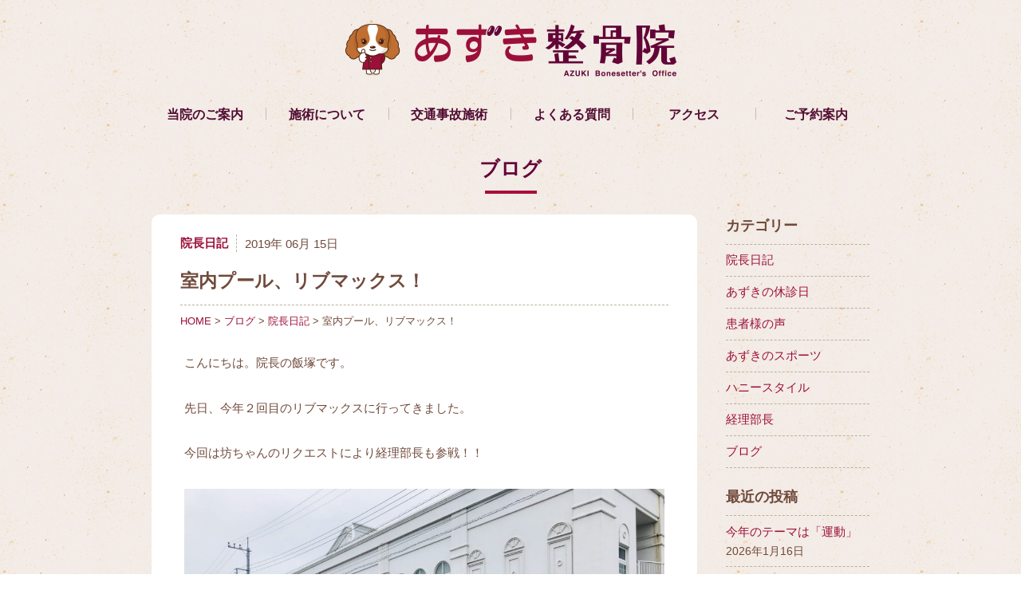

--- FILE ---
content_type: text/html; charset=UTF-8
request_url: http://www.azuki-seikotsu.com/blog/chief/2019/06/19708.html
body_size: 6124
content:
<!DOCTYPE html>
<html lang="ja" xmlns:og="http://ogp.me/ns#">
<head>
<meta charset="UTF-8" />
<meta name="viewport" content="width=device-width, maximum-scale=1">
<title>室内プール、リブマックス！ | 宇都宮市のあずき整骨院</title>
<link rel="stylesheet" href="http://www.azuki-seikotsu.com/wp/wp-content/themes/azuki/style.css?1750501345" type="text/css" media="all" />
<link rel="stylesheet" href="http://www.azuki-seikotsu.com/wp/wp-content/themes/azuki/css/slick.css"/>
<link rel="stylesheet" href="http://www.azuki-seikotsu.com/wp/wp-content/themes/azuki/css/slick-theme.css"/>
<link rel="stylesheet" href="http://www.azuki-seikotsu.com/wp/wp-content/themes/azuki/css/meanmenu.css"/>
<link rel="stylesheet" href="http://www.azuki-seikotsu.com/wp/wp-content/themes/azuki/css/easy-responsive-tabs-sub.css"/>
<link rel="shortcut icon" href="http://www.azuki-seikotsu.com/wp/wp-content/themes/azuki/images/common/favicon.ico" />
<link rel='stylesheet' id='contact-form-7-css'  href='http://www.azuki-seikotsu.com/wp/wp-content/plugins/contact-form-7/includes/css/styles.css?ver=3.9.1' type='text/css' media='all' />
<script type='text/javascript' src='http://ajax.googleapis.com/ajax/libs/jquery/1.9.1/jquery.min.js?ver=1.9.1'></script>
<link rel='canonical' href='http://www.azuki-seikotsu.com/blog/chief/2019/06/19708.html' />
<script type="text/javascript">
var _gaq = _gaq || [];
_gaq.push(['_setAccount', 'UA-42794012-1']);
_gaq.push(['_trackPageview']);
(function() {
var ga = document.createElement('script'); ga.type = 'text/javascript'; ga.async = true;
ga.src = ('https:' == document.location.protocol ? 'https://ssl' : 'http://www') + '.google-analytics.com/ga.js';
var s = document.getElementsByTagName('script')[0]; s.parentNode.insertBefore(ga, s);
})();
</script>
<!-- HeadSpace SEO 3.6.41 by John Godley - urbangiraffe.com -->
<!-- HeadSpace -->
<!-- BEGIN: WP Social Bookmarking Light -->
<style type="text/css">
.wp_social_bookmarking_light{
    border: 0 !important;
    padding: 10px 0 20px 0 !important;
    margin: 0 !important;
}
.wp_social_bookmarking_light div{
    float: left !important;
    border: 0 !important;
    padding: 0 !important;
    margin: 0 5px 0px 0 !important;
    min-height: 30px !important;
    line-height: 18px !important;
    text-indent: 0 !important;
}
.wp_social_bookmarking_light img{
    border: 0 !important;
    padding: 0;
    margin: 0;
    vertical-align: top !important;
}
.wp_social_bookmarking_light_clear{
    clear: both !important;
}
#fb-root{
    display: none;
}
.wsbl_twitter{
    width: 100px;
}
.wsbl_facebook_like iframe{
    max-width: none !important;
}
.wsbl_pinterest a{
    border: 0px !important;
}</style>
<!-- END: WP Social Bookmarking Light -->
<script src="http://www.azuki-seikotsu.com/wp/wp-content/themes/azuki/js/common.js"></script>
<script src="http://www.azuki-seikotsu.com/wp/wp-content/themes/azuki/js/jquery.meanmenu.min.js"></script>
<script src="http://www.azuki-seikotsu.com/wp/wp-content/themes/azuki/js/slick.min.js"></script>
<script src="http://www.azuki-seikotsu.com/wp/wp-content/themes/azuki/js/jquery.matchHeight.js"></script>
<script src="http://www.azuki-seikotsu.com/wp/wp-content/themes/azuki/js/easyResponsiveTabs.js"></script>
<script src="https://maps.googleapis.com/maps/api/js?key=AIzaSyA_2RMoxPt0MiUh3HeKIl1YeSuMIWL1ZY8&sensor=false"></script>
<script src="http://www.azuki-seikotsu.com/wp/wp-content/themes/azuki/js/googlemap.js"></script>
<link href="https://fonts.googleapis.com/css?family=Viga" rel="stylesheet">
<!--[if lt IE 9]>
<script src="wp/wp-content/themes/azuki/js/html5shiv.min.js"></script>
<script src="wp/wp-content/themes/azuki/js/respond.min.js"></script>
<![endif]-->

<!-- OGP -->
<meta property="og:title" content="室内プール、リブマックス！ | 宇都宮市のあずき整骨院" />
<meta property="og:type" content="article" />
<meta property="og:url" content="http://www.azuki-seikotsu.com/blog/chief/2019/06/19708.html" />
<meta property="og:description" content="こんにちは。院長の飯塚です。 先日、今年２回目のリブマックスに行ってきました。 今回は坊ちゃんのリクエストにより経理部長も参戦！！ 大好きなポヨンポヨンに乗って滑って遊んだり♪ 落ちてくる水は恐いので" />
<meta property="og:site_name" content="宇都宮市のあずき整骨院">
<meta property="og:image" content="http://www.azuki-seikotsu.com/wp/wp-content/uploads/2019/06/D4AAB3AA-0050-42DB-845A-3B902BB5509B-1024x768.jpeg">
 
<!-- /OGP -->
</head>

<body class="single single-post postid-19708 single-format-standard">
<div id="wrapper">
<header id="headerGlobal">
  <h1 class="logo"><a href="http://www.azuki-seikotsu.com"><img src="http://www.azuki-seikotsu.com/wp/wp-content/themes/azuki/images/common/logo.png" alt="宇都宮のあずき整骨院"></a></h1>
<div id="meanmenu">
<nav id="navGlobal">
<ul>
<li class="about"><a href="http://www.azuki-seikotsu.com/about/">当院のご案内</a></li>
<li class="sejyutu"><a href="http://www.azuki-seikotsu.com/sejyutu/">施術について</a></li>
<li class="kotsujiko"><a href="http://www.azuki-seikotsu.com/kotsujiko/">交通事故施術</a></li>
<li class="faq"><a href="http://www.azuki-seikotsu.com/faq/">よくある質問</a></li>
<li class="access"><a href="http://www.azuki-seikotsu.com/access/">アクセス</a></li>
<li class="reserve"><a href="http://www.azuki-seikotsu.com/reserve/">ご予約案内</a></li>
</ul>
</nav>
</div><!-- /meanmenu -->
</header><!-- /headerGlobal -->
<div id="content" class="blogMain">

<p class="headLv1">ブログ</p>
 
<main>
<article id="article">
<div class="headCate"><ul class="post-categories">
	<li><a href="http://www.azuki-seikotsu.com/blog/chief/" title="院長日記 の投稿をすべて表示" rel="category tag">院長日記</a></li></ul></div><div class="date">2019年 06月 15日</div>
<h1 class="headLv1Blog">室内プール、リブマックス！</h1>
<p class="breadcrumbs"><a href="http://www.azuki-seikotsu.com">HOME</a> &gt; <a href="http://www.azuki-seikotsu.com/blog/" title="ブログ の投稿をすべて表示">ブログ</a> &gt; <a href="http://www.azuki-seikotsu.com/blog/chief/" title="院長日記 の投稿をすべて表示">院長日記</a> &gt; 室内プール、リブマックス！</p>
			<div class="entry">
				<p>こんにちは。院長の飯塚です。</p>
<p>先日、今年２回目のリブマックスに行ってきました。</p>
<p>今回は坊ちゃんのリクエストにより経理部長も参戦！！</p>
<p><img class="alignnone size-large wp-image-19702" src="http://www.azuki-seikotsu.com/wp/wp-content/uploads/2019/06/D4AAB3AA-0050-42DB-845A-3B902BB5509B-1024x768.jpeg" alt="D4AAB3AA-0050-42DB-845A-3B902BB5509B" width="640" height="480" /></p>
<p>大好きなポヨンポヨンに乗って滑って遊んだり♪</p>
<p><img class="alignnone size-large wp-image-19703" src="http://www.azuki-seikotsu.com/wp/wp-content/uploads/2019/06/AAE40B12-C23D-4676-8EB5-DCF700890197-1024x768.jpeg" alt="AAE40B12-C23D-4676-8EB5-DCF700890197" width="640" height="480" /></p>
<p>落ちてくる水は恐いのでスルーして通り過ぎたり♪</p>
<p><img class="alignnone size-large wp-image-19704" src="http://www.azuki-seikotsu.com/wp/wp-content/uploads/2019/06/87909290-8879-4F5C-8CCB-23A2434C7890-1024x768.jpeg" alt="87909290-8879-4F5C-8CCB-23A2434C7890" width="640" height="480" /></p>
<p>外のジャグジーで温まって遊んだり♪</p>
<p><img class="alignnone size-large wp-image-19705" src="http://www.azuki-seikotsu.com/wp/wp-content/uploads/2019/06/43DE29A4-5735-4C33-911E-10268627B68B-1024x768.jpeg" alt="43DE29A4-5735-4C33-911E-10268627B68B" width="640" height="480" /></p>
<p>今回も沢山遊べたのでありました♪</p>
<p><img class="alignnone size-large wp-image-19706" src="http://www.azuki-seikotsu.com/wp/wp-content/uploads/2019/06/6F9929BB-31F9-4405-A0EF-BB7748E09751-1024x768.jpeg" alt="6F9929BB-31F9-4405-A0EF-BB7748E09751" width="640" height="480" /></p>
<div class='wp_social_bookmarking_light'><div class="wsbl_hatena_button"><a href="//b.hatena.ne.jp/entry/http://www.azuki-seikotsu.com/blog/chief/2019/06/19708.html" class="hatena-bookmark-button" data-hatena-bookmark-title="室内プール、リブマックス！" data-hatena-bookmark-layout="simple-balloon" title="このエントリーをはてなブックマークに追加"> <img src="//b.hatena.ne.jp/images/entry-button/button-only@2x.png" alt="このエントリーをはてなブックマークに追加" width="20" height="20" style="border: none;" /></a><script type="text/javascript" src="//b.hatena.ne.jp/js/bookmark_button.js" charset="utf-8" async="async"></script></div><div class="wsbl_facebook_like"><iframe src="//www.facebook.com/plugins/like.php?href=http%3A%2F%2Fwww.azuki-seikotsu.com%2Fblog%2Fchief%2F2019%2F06%2F19708.html&amp;layout=button_count&amp;show_faces=false&amp;width=100&amp;action=like&amp;share=false&amp;locale=ja_JP&amp;height=35" scrolling="no" frameborder="0" style="border:none; overflow:hidden; width:100px; height:35px;" allowTransparency="true"></iframe></div><div class="wsbl_twitter"><a href="https://twitter.com/share" class="twitter-share-button" data-url="http://www.azuki-seikotsu.com/blog/chief/2019/06/19708.html" data-text="室内プール、リブマックス！" data-lang="ja">Tweet</a></div></div><br class='wp_social_bookmarking_light_clear' />
											</div>
				<div class="navigation">
						<div class="alignleft"><a href="http://www.azuki-seikotsu.com/blog/chief/2019/06/19696.html" rel="prev">&laquo; 前の記事</a></div>
						<div class="alignright"><a href="http://www.azuki-seikotsu.com/blog/chief/2019/06/19711.html" rel="next">次の記事 &raquo;</a></div>
				</div>


</article>
</main>

<div id="secondary">
<aside id="categories-4" class="widget widget_categories"><h3 class="widgettitle">カテゴリー</h3>		<ul>
	<li class="cat-item cat-item-3"><a href="http://www.azuki-seikotsu.com/blog/chief/" title="院長日記 に含まれる投稿をすべて表示">院長日記</a>
</li>
	<li class="cat-item cat-item-2"><a href="http://www.azuki-seikotsu.com/blog/holiday/" title="あずきの休診日 に含まれる投稿をすべて表示">あずきの休診日</a>
</li>
	<li class="cat-item cat-item-8"><a href="http://www.azuki-seikotsu.com/blog/voice/" title="患者様の声 に含まれる投稿をすべて表示">患者様の声</a>
</li>
	<li class="cat-item cat-item-4"><a href="http://www.azuki-seikotsu.com/blog/sports/" title="あずきのスポーツ に含まれる投稿をすべて表示">あずきのスポーツ</a>
</li>
	<li class="cat-item cat-item-6"><a href="http://www.azuki-seikotsu.com/blog/honeystyle/" title="ハニースタイル に含まれる投稿をすべて表示">ハニースタイル</a>
</li>
	<li class="cat-item cat-item-7"><a href="http://www.azuki-seikotsu.com/blog/keiri/" title="経理部長 に含まれる投稿をすべて表示">経理部長</a>
</li>
	<li class="cat-item cat-item-1"><a href="http://www.azuki-seikotsu.com/blog/" title="ブログ に含まれる投稿をすべて表示">ブログ</a>
</li>
		</ul>
</aside>		<aside id="recent-posts-3" class="widget widget_recent_entries">		<h3 class="widgettitle">最近の投稿</h3>		<ul>
					<li>
				<a href="http://www.azuki-seikotsu.com/blog/chief/2026/01/34838.html">今年のテーマは「運動」</a>
							<span class="post-date">2026年1月16日</span>
						</li>
					<li>
				<a href="http://www.azuki-seikotsu.com/blog/chief/2026/01/34809.html">※マンション外壁塗装工事に伴う駐車場のお知らせ</a>
							<span class="post-date">2026年1月13日</span>
						</li>
					<li>
				<a href="http://www.azuki-seikotsu.com/blog/chief/2026/01/2754.html">こだわりの交通事故施術。ムチウチ、肩・腰の痛み。骨盤や背骨の歪みにアプローチ！数年後も痛みの出ない体作り「後遺症ゼロ」を目指します！</a>
							<span class="post-date">2026年1月11日</span>
						</li>
					<li>
				<a href="http://www.azuki-seikotsu.com/blog/chief/2026/01/34802.html">運動不足解消のために。。</a>
							<span class="post-date">2026年1月9日</span>
						</li>
					<li>
				<a href="http://www.azuki-seikotsu.com/blog/chief/2026/01/34797.html">今年は、より一層まったりと・・・</a>
							<span class="post-date">2026年1月6日</span>
						</li>
				</ul>
		</aside><aside id="archives-3" class="widget widget_archive"><h3 class="widgettitle">アーカイブ</h3>		<select name="archive-dropdown" onchange='document.location.href=this.options[this.selectedIndex].value;'>
			<option value="">月を選択</option>

				<option value='http://www.azuki-seikotsu.com/2026/01/'> 2026年1月 </option>
	<option value='http://www.azuki-seikotsu.com/2025/12/'> 2025年12月 </option>
	<option value='http://www.azuki-seikotsu.com/2025/11/'> 2025年11月 </option>
	<option value='http://www.azuki-seikotsu.com/2025/10/'> 2025年10月 </option>
	<option value='http://www.azuki-seikotsu.com/2025/09/'> 2025年9月 </option>
	<option value='http://www.azuki-seikotsu.com/2025/08/'> 2025年8月 </option>
	<option value='http://www.azuki-seikotsu.com/2025/07/'> 2025年7月 </option>
	<option value='http://www.azuki-seikotsu.com/2025/06/'> 2025年6月 </option>
	<option value='http://www.azuki-seikotsu.com/2025/05/'> 2025年5月 </option>
	<option value='http://www.azuki-seikotsu.com/2025/04/'> 2025年4月 </option>
	<option value='http://www.azuki-seikotsu.com/2025/03/'> 2025年3月 </option>
	<option value='http://www.azuki-seikotsu.com/2025/02/'> 2025年2月 </option>
	<option value='http://www.azuki-seikotsu.com/2025/01/'> 2025年1月 </option>
	<option value='http://www.azuki-seikotsu.com/2024/12/'> 2024年12月 </option>
	<option value='http://www.azuki-seikotsu.com/2024/11/'> 2024年11月 </option>
	<option value='http://www.azuki-seikotsu.com/2024/10/'> 2024年10月 </option>
	<option value='http://www.azuki-seikotsu.com/2024/09/'> 2024年9月 </option>
	<option value='http://www.azuki-seikotsu.com/2024/08/'> 2024年8月 </option>
	<option value='http://www.azuki-seikotsu.com/2024/07/'> 2024年7月 </option>
	<option value='http://www.azuki-seikotsu.com/2024/06/'> 2024年6月 </option>
	<option value='http://www.azuki-seikotsu.com/2024/05/'> 2024年5月 </option>
	<option value='http://www.azuki-seikotsu.com/2024/04/'> 2024年4月 </option>
	<option value='http://www.azuki-seikotsu.com/2024/03/'> 2024年3月 </option>
	<option value='http://www.azuki-seikotsu.com/2024/02/'> 2024年2月 </option>
	<option value='http://www.azuki-seikotsu.com/2024/01/'> 2024年1月 </option>
	<option value='http://www.azuki-seikotsu.com/2023/12/'> 2023年12月 </option>
	<option value='http://www.azuki-seikotsu.com/2023/11/'> 2023年11月 </option>
	<option value='http://www.azuki-seikotsu.com/2023/10/'> 2023年10月 </option>
	<option value='http://www.azuki-seikotsu.com/2023/09/'> 2023年9月 </option>
	<option value='http://www.azuki-seikotsu.com/2023/08/'> 2023年8月 </option>
	<option value='http://www.azuki-seikotsu.com/2023/07/'> 2023年7月 </option>
	<option value='http://www.azuki-seikotsu.com/2023/06/'> 2023年6月 </option>
	<option value='http://www.azuki-seikotsu.com/2023/05/'> 2023年5月 </option>
	<option value='http://www.azuki-seikotsu.com/2023/04/'> 2023年4月 </option>
	<option value='http://www.azuki-seikotsu.com/2023/03/'> 2023年3月 </option>
	<option value='http://www.azuki-seikotsu.com/2023/02/'> 2023年2月 </option>
	<option value='http://www.azuki-seikotsu.com/2023/01/'> 2023年1月 </option>
	<option value='http://www.azuki-seikotsu.com/2022/12/'> 2022年12月 </option>
	<option value='http://www.azuki-seikotsu.com/2022/11/'> 2022年11月 </option>
	<option value='http://www.azuki-seikotsu.com/2022/10/'> 2022年10月 </option>
	<option value='http://www.azuki-seikotsu.com/2022/09/'> 2022年9月 </option>
	<option value='http://www.azuki-seikotsu.com/2022/08/'> 2022年8月 </option>
	<option value='http://www.azuki-seikotsu.com/2022/07/'> 2022年7月 </option>
	<option value='http://www.azuki-seikotsu.com/2022/06/'> 2022年6月 </option>
	<option value='http://www.azuki-seikotsu.com/2022/05/'> 2022年5月 </option>
	<option value='http://www.azuki-seikotsu.com/2022/04/'> 2022年4月 </option>
	<option value='http://www.azuki-seikotsu.com/2022/03/'> 2022年3月 </option>
	<option value='http://www.azuki-seikotsu.com/2022/02/'> 2022年2月 </option>
	<option value='http://www.azuki-seikotsu.com/2022/01/'> 2022年1月 </option>
	<option value='http://www.azuki-seikotsu.com/2021/12/'> 2021年12月 </option>
	<option value='http://www.azuki-seikotsu.com/2021/11/'> 2021年11月 </option>
	<option value='http://www.azuki-seikotsu.com/2021/10/'> 2021年10月 </option>
	<option value='http://www.azuki-seikotsu.com/2021/09/'> 2021年9月 </option>
	<option value='http://www.azuki-seikotsu.com/2021/08/'> 2021年8月 </option>
	<option value='http://www.azuki-seikotsu.com/2021/07/'> 2021年7月 </option>
	<option value='http://www.azuki-seikotsu.com/2021/06/'> 2021年6月 </option>
	<option value='http://www.azuki-seikotsu.com/2021/05/'> 2021年5月 </option>
	<option value='http://www.azuki-seikotsu.com/2021/04/'> 2021年4月 </option>
	<option value='http://www.azuki-seikotsu.com/2021/03/'> 2021年3月 </option>
	<option value='http://www.azuki-seikotsu.com/2021/02/'> 2021年2月 </option>
	<option value='http://www.azuki-seikotsu.com/2021/01/'> 2021年1月 </option>
	<option value='http://www.azuki-seikotsu.com/2020/12/'> 2020年12月 </option>
	<option value='http://www.azuki-seikotsu.com/2020/11/'> 2020年11月 </option>
	<option value='http://www.azuki-seikotsu.com/2020/10/'> 2020年10月 </option>
	<option value='http://www.azuki-seikotsu.com/2020/09/'> 2020年9月 </option>
	<option value='http://www.azuki-seikotsu.com/2020/08/'> 2020年8月 </option>
	<option value='http://www.azuki-seikotsu.com/2020/07/'> 2020年7月 </option>
	<option value='http://www.azuki-seikotsu.com/2020/06/'> 2020年6月 </option>
	<option value='http://www.azuki-seikotsu.com/2020/05/'> 2020年5月 </option>
	<option value='http://www.azuki-seikotsu.com/2020/04/'> 2020年4月 </option>
	<option value='http://www.azuki-seikotsu.com/2020/03/'> 2020年3月 </option>
	<option value='http://www.azuki-seikotsu.com/2020/02/'> 2020年2月 </option>
	<option value='http://www.azuki-seikotsu.com/2020/01/'> 2020年1月 </option>
	<option value='http://www.azuki-seikotsu.com/2019/12/'> 2019年12月 </option>
	<option value='http://www.azuki-seikotsu.com/2019/11/'> 2019年11月 </option>
	<option value='http://www.azuki-seikotsu.com/2019/10/'> 2019年10月 </option>
	<option value='http://www.azuki-seikotsu.com/2019/09/'> 2019年9月 </option>
	<option value='http://www.azuki-seikotsu.com/2019/08/'> 2019年8月 </option>
	<option value='http://www.azuki-seikotsu.com/2019/07/'> 2019年7月 </option>
	<option value='http://www.azuki-seikotsu.com/2019/06/'> 2019年6月 </option>
	<option value='http://www.azuki-seikotsu.com/2019/05/'> 2019年5月 </option>
	<option value='http://www.azuki-seikotsu.com/2019/04/'> 2019年4月 </option>
	<option value='http://www.azuki-seikotsu.com/2019/03/'> 2019年3月 </option>
	<option value='http://www.azuki-seikotsu.com/2019/02/'> 2019年2月 </option>
	<option value='http://www.azuki-seikotsu.com/2019/01/'> 2019年1月 </option>
	<option value='http://www.azuki-seikotsu.com/2018/12/'> 2018年12月 </option>
	<option value='http://www.azuki-seikotsu.com/2018/11/'> 2018年11月 </option>
	<option value='http://www.azuki-seikotsu.com/2018/10/'> 2018年10月 </option>
	<option value='http://www.azuki-seikotsu.com/2018/09/'> 2018年9月 </option>
	<option value='http://www.azuki-seikotsu.com/2018/08/'> 2018年8月 </option>
	<option value='http://www.azuki-seikotsu.com/2018/07/'> 2018年7月 </option>
	<option value='http://www.azuki-seikotsu.com/2018/06/'> 2018年6月 </option>
	<option value='http://www.azuki-seikotsu.com/2018/05/'> 2018年5月 </option>
	<option value='http://www.azuki-seikotsu.com/2018/04/'> 2018年4月 </option>
	<option value='http://www.azuki-seikotsu.com/2018/03/'> 2018年3月 </option>
	<option value='http://www.azuki-seikotsu.com/2018/02/'> 2018年2月 </option>
	<option value='http://www.azuki-seikotsu.com/2018/01/'> 2018年1月 </option>
	<option value='http://www.azuki-seikotsu.com/2017/12/'> 2017年12月 </option>
	<option value='http://www.azuki-seikotsu.com/2017/11/'> 2017年11月 </option>
	<option value='http://www.azuki-seikotsu.com/2017/10/'> 2017年10月 </option>
	<option value='http://www.azuki-seikotsu.com/2017/09/'> 2017年9月 </option>
	<option value='http://www.azuki-seikotsu.com/2017/08/'> 2017年8月 </option>
	<option value='http://www.azuki-seikotsu.com/2017/07/'> 2017年7月 </option>
	<option value='http://www.azuki-seikotsu.com/2017/06/'> 2017年6月 </option>
	<option value='http://www.azuki-seikotsu.com/2017/05/'> 2017年5月 </option>
	<option value='http://www.azuki-seikotsu.com/2017/04/'> 2017年4月 </option>
	<option value='http://www.azuki-seikotsu.com/2017/03/'> 2017年3月 </option>
	<option value='http://www.azuki-seikotsu.com/2017/02/'> 2017年2月 </option>
	<option value='http://www.azuki-seikotsu.com/2017/01/'> 2017年1月 </option>
	<option value='http://www.azuki-seikotsu.com/2016/12/'> 2016年12月 </option>
	<option value='http://www.azuki-seikotsu.com/2016/11/'> 2016年11月 </option>
	<option value='http://www.azuki-seikotsu.com/2016/10/'> 2016年10月 </option>
	<option value='http://www.azuki-seikotsu.com/2016/09/'> 2016年9月 </option>
	<option value='http://www.azuki-seikotsu.com/2016/08/'> 2016年8月 </option>
	<option value='http://www.azuki-seikotsu.com/2016/07/'> 2016年7月 </option>
	<option value='http://www.azuki-seikotsu.com/2016/06/'> 2016年6月 </option>
	<option value='http://www.azuki-seikotsu.com/2016/05/'> 2016年5月 </option>
	<option value='http://www.azuki-seikotsu.com/2016/04/'> 2016年4月 </option>
	<option value='http://www.azuki-seikotsu.com/2016/03/'> 2016年3月 </option>
	<option value='http://www.azuki-seikotsu.com/2016/02/'> 2016年2月 </option>
	<option value='http://www.azuki-seikotsu.com/2016/01/'> 2016年1月 </option>
	<option value='http://www.azuki-seikotsu.com/2015/12/'> 2015年12月 </option>
	<option value='http://www.azuki-seikotsu.com/2015/11/'> 2015年11月 </option>
	<option value='http://www.azuki-seikotsu.com/2015/10/'> 2015年10月 </option>
	<option value='http://www.azuki-seikotsu.com/2015/09/'> 2015年9月 </option>
	<option value='http://www.azuki-seikotsu.com/2015/08/'> 2015年8月 </option>
	<option value='http://www.azuki-seikotsu.com/2015/07/'> 2015年7月 </option>
	<option value='http://www.azuki-seikotsu.com/2015/06/'> 2015年6月 </option>
	<option value='http://www.azuki-seikotsu.com/2015/05/'> 2015年5月 </option>
	<option value='http://www.azuki-seikotsu.com/2015/04/'> 2015年4月 </option>
	<option value='http://www.azuki-seikotsu.com/2015/03/'> 2015年3月 </option>
	<option value='http://www.azuki-seikotsu.com/2015/02/'> 2015年2月 </option>
	<option value='http://www.azuki-seikotsu.com/2015/01/'> 2015年1月 </option>
	<option value='http://www.azuki-seikotsu.com/2014/12/'> 2014年12月 </option>
	<option value='http://www.azuki-seikotsu.com/2014/11/'> 2014年11月 </option>
	<option value='http://www.azuki-seikotsu.com/2014/10/'> 2014年10月 </option>
	<option value='http://www.azuki-seikotsu.com/2014/09/'> 2014年9月 </option>
	<option value='http://www.azuki-seikotsu.com/2014/08/'> 2014年8月 </option>
	<option value='http://www.azuki-seikotsu.com/2014/07/'> 2014年7月 </option>
	<option value='http://www.azuki-seikotsu.com/2014/06/'> 2014年6月 </option>
	<option value='http://www.azuki-seikotsu.com/2014/05/'> 2014年5月 </option>
	<option value='http://www.azuki-seikotsu.com/2014/04/'> 2014年4月 </option>
	<option value='http://www.azuki-seikotsu.com/2014/03/'> 2014年3月 </option>
	<option value='http://www.azuki-seikotsu.com/2014/02/'> 2014年2月 </option>
	<option value='http://www.azuki-seikotsu.com/2014/01/'> 2014年1月 </option>
	<option value='http://www.azuki-seikotsu.com/2013/12/'> 2013年12月 </option>
	<option value='http://www.azuki-seikotsu.com/2013/11/'> 2013年11月 </option>
	<option value='http://www.azuki-seikotsu.com/2013/10/'> 2013年10月 </option>
	<option value='http://www.azuki-seikotsu.com/2013/09/'> 2013年9月 </option>
		</select>
</aside></div><!-- /secondary -->


</div><!-- /contents -->
</div><!-- /wrapper -->

<footer id="footerGlobal">
<div class="footerInner">
<nav id="navGlobal" class="footer">
<ul>
<li class="about"><a href="http://www.azuki-seikotsu.com/about/">当院のご案内</a></li>
<li class="sejyutu"><a href="http://www.azuki-seikotsu.com/sejyutu/">施術について</a></li>
<li class="kotsujiko"><a href="http://www.azuki-seikotsu.com/kotsujiko/">交通事故施術</a></li>
<li class="faq"><a href="http://www.azuki-seikotsu.com/faq/">よくある質問</a></li>
<li class="access"><a href="http://www.azuki-seikotsu.com/access/">アクセス</a></li>
<li class="reserve"><a href="http://www.azuki-seikotsu.com/reserve/">ご予約案内</a></li>
</ul>
</nav>
<div class="medicalTimeGroup">
<img src="http://www.azuki-seikotsu.com/wp/wp-content/themes/azuki/images/common/footer_azuki.png" alt="あずき" class="azukiFooter">
<div class="btn closeDay"><a href="http://www.azuki-seikotsu.com/blog/holiday/">今月の休診日</a></div>
<div class="medicalTimeW">
<table width="100%" class="medicalTime">
  <tr><td>受付時間</td><td>月</td><td>火</td><td>水</td><td>木</td><td>金</td><td>土</td><td>日・祝</td></tr>
  <tr><td>9:30〜12:30</td><td>○</td><td>○</td><td>○</td><td>○</td><td>○</td><td>○</td><td>休</td></tr>
  <tr><td>15:00〜21:00</td><td>○</td><td>○</td><td>○</td><td>休</td><td>○</td><td>○</td><td>休</td></tr>
</table>
</div>
</div>

<div class="reservContactGroup">
<h2>ご予約・お問い合わせ</h2>
<div class="telGroup"><span>TEL</span><p class="tel">028-612-5276</p></div>
<p class="address">宇都宮市双葉2丁目9-35ニュー双葉マンション1-103 <a href="http://www.azuki-seikotsu.com/access/" class="arrow_01">アクセス</a></p>
<div class="reservContactBtn">
<div class="btn"><a href="http://www.azuki-seikotsu.com/contact/">お問い合わせ</a></div>
<div class="btn"><a href="http://www.azuki-seikotsu.com/reserve/">ご予約案内</a></div>
</div>
</div>
</div><!-- /footerInner -->

<div class="footerBottom">
<p class="pageTop"><a href="#wrapper">ページの先頭へ戻る</a></p>
<p id="copyright"><a href="http://www.azuki-seikotsu.com/site-map/" class="site-map">サイトマップ</a> <small>Copyright &copy; AZUKI bonesetter&rsquo;s Office. All Rights Reserved.</small></p>
</div><!-- /footerBottom -->

</footer><!-- /footerGlobal -->

<!-- BEGIN: WP Social Bookmarking Light -->
<script>!function(d,s,id){var js,fjs=d.getElementsByTagName(s)[0],p=/^http:/.test(d.location)?'http':'https';if(!d.getElementById(id)){js=d.createElement(s);js.id=id;js.src=p+'://platform.twitter.com/widgets.js';fjs.parentNode.insertBefore(js,fjs);}}(document, 'script', 'twitter-wjs');</script>
<!-- END: WP Social Bookmarking Light -->
<script type='text/javascript' src='http://www.azuki-seikotsu.com/wp/wp-content/plugins/contact-form-7/includes/js/jquery.form.min.js?ver=3.51.0-2014.06.20'></script>
<script type='text/javascript'>
/* <![CDATA[ */
var _wpcf7 = {"loaderUrl":"http:\/\/www.azuki-seikotsu.com\/wp\/wp-content\/plugins\/contact-form-7\/images\/ajax-loader.gif","sending":"\u9001\u4fe1\u4e2d ..."};
/* ]]> */
</script>
<script type='text/javascript' src='http://www.azuki-seikotsu.com/wp/wp-content/plugins/contact-form-7/includes/js/scripts.js?ver=3.9.1'></script>

</body>
</html>
<!-- Performance optimized by W3 Total Cache. Learn more: http://www.w3-edge.com/wordpress-plugins/

Page Caching using disk: enhanced
Database Caching 11/36 queries in 0.023 seconds using disk

 Served from: www.azuki-seikotsu.com @ 2026-01-19 19:21:19 by W3 Total Cache -->

--- FILE ---
content_type: text/css
request_url: http://www.azuki-seikotsu.com/wp/wp-content/themes/azuki/style.css?1750501345
body_size: 7257
content:
@charset "utf-8";

@import url('css/reset.css');

* {
	padding: 0px;
	margin: 0px;
	outline: none;
}

html {
	border: 0px;
	overflow-y: scroll;
	-webkit-text-size-adjust: 100%;
	font-size: 62.5%;
	background: url('images/common/bg.png') repeat;

}

body {
	color: #704a3b;
	cursor: default;
	font-size: 15px; font-size: 1.5rem;
	font-family:"游ゴシック","Yu Gothic","游ゴシック体","YuGothic","ヒラギノ角ゴ Pro W3","Hiragino Kaku Gothic Pro","メイリオ",Meiryo,"ＭＳ Ｐゴシック",sans-serif;
	line-height: 1.6;
	word-wrap: break-word;
}

.clear {
	clear: both;
	padding: 0px;
	margin: 0px;
	height: 0px;
}

a {
	text-decoration: none;
	cursor: pointer;
}
a {overflow:hidden;}
a:link { color: #9c0f3a; text-decoration: none;}
a:visited { color: #9c0f3a; text-decoration: none;}
a:active { color: #9c0f3a; text-decoration: none; outline: none;}
a:hover { color: #9c0f3a; text-decoration: none;}
a:focus { -moz-outline-style: none; }

a,
a img,
a section {
	margin:0;
	padding:0;
	font-size:100%;
	background:transparent;
	-webkit-transition: all .2s ;
	-moz-transition: all .2s ;
	-o-transition: all .2s ;
	-ms-transition: all .2s ;
	transition: all .2s ;
}
a:hover,
a img:hover,
a section:hover {
	opacity: .7;
}

img {
	max-width:100%;
	width:/***/auto; /* IE8用 */
	height:auto;
}

/* ========================================================
layout
===================================================== */

#wrapper {
	width: 100%;
	margin: 0 auto;
	position: relative;
	overflow: hidden;
}

#content {
	clear: both;
	margin: 0 auto;
	padding: 0 10px;
	position: relative;
	max-width: 920px;
}
#content p {
	margin-bottom: 1.5em;
}

#content.oneColumn {
	max-width: 900px;
}

/* ========================================================
header
===================================================== */
#headerGlobal {
	max-width: 920px;
	margin:0 auto;
	height: 55px;
}
#headerGlobal .logo {
	width: 240px;
    height: auto;
    margin: 0 auto;
    padding-right: 50px;
    padding-top: 13px;
}

#headerGlobal .logo img {
	line-height: 1;
}

#navHeader ul {
	float: right;
	margin-top: 60px;
}
#navHeader ul li {
	float: left;
	margin-right: 20px;
	line-height: 1;
}
.mean-container .mean-nav {
	z-index: 999;
}


/* ========================================================
footer
===================================================== */
.footerInner {
	padding: 30px 10px 20px;
	overflow: hidden;
}

#navGlobal.footer {
	display: none;
}

#footerGlobal {
	background-color: #fcf7f4;
	overflow: hidden;
}

.medicalTimeGroup {
	margin-bottom: 2em;
}
.medicalTimeW {
	padding: 10px;
	background-color: #7bb400;
	border-radius: 5px;
}
.medicalTime {
	color: #ffffff;
	font-size: 12px; font-size: 1.2rem;
}
.medicalTime tr {
	border-bottom: 1px solid #c7e287;
}
.medicalTime tr:last-child {
	border-bottom: none;
}
.medicalTime td {
	padding: 8px 5px;
	text-align: center;
	vertical-align: middle;
}

.closeDay {
	float:right;
	width: 150px;
}

.azukiFooter {
	opacity: 0;
	margin-bottom: -8px;
}

.reservContactGroup h2 {
	font-size: 16px; font-size: 1.6rem;
	margin-bottom: .5em;
	padding-bottom: .5em;
	border-bottom: 1px solid #bca99e;
}

.reservContactGroup .telGroup {
	font-family: 'Viga', sans-serif;
	text-align: center;
}
.reservContactGroup .telGroup .tel {
	font-size: 30px; font-size: 3.0rem;
	display: inline-block;
	margin-bottom: .2em;
}
.reservContactGroup .telGroup span {
	font-size: 20px; font-size: 2.0rem;
	padding-right: 10px;
}

.reservContactBtn {
	overflow: hidden;
}
.reservContactBtn .btn {
	margin-bottom: 1em;
}
.reservContactBtn .btn a {
	padding: 13px 10px;
}

.address {
	margin-bottom: 1em;
	font-size: 13px; font-size: 1.3rem;
}

.footerBottom {
	background-color: #630437;
	font-size: 13px; font-size: 1.3rem;
	color: #ffffff;
	padding: 20px 15px;
}
.footerBottom a {
	color: #ffffff;
}

.pageTop {
	text-align: center;
	margin-bottom: 1.5em;
	padding-top: 20px;
	position: relative;
}
.pageTop::before{
	position: absolute;
	content: "";
	top: 5px;
	left: 50%;
	width: 8px;
	height: 8px;
	border-top: 1px solid #ffffff;
	border-right: 1px solid #ffffff;
	-webkit-transform: rotate(-45deg);
	transform: rotate(-45deg);
	-ms-transform: rotate(-45deg);
}
.sitemap {
	display: block;
	text-align: center;
	margin-bottom: 1em;
}
#copyright {
	font-size: 12px; font-size: 1.2rem;
	text-align: center;
}

.fadeInDown {
	-webkit-animation-fill-mode:both;
	-ms-animation-fill-mode:both;
	animation-fill-mode:both;
	-webkit-animation-duration:.4s;
	-ms-animation-duration:.4s;
	animation-duration:.4s;
	-webkit-animation-name: fadeInDown;
	animation-name: fadeInDown;
	visibility: visible !important;
	animation-delay: .3s;
}
@-webkit-keyframes fadeInDown {
 0% { opacity: 0; -webkit-transform: translateY(40px); }
 50% { opacity: 1; -webkit-transform: translateY(-10px); }
 100% { opacity: 1; -webkit-transform: translateY(0); }
}
@keyframes fadeInDown {
 0% { opacity: 0; -webkit-transform: translateY(40px); -ms-transform: translateY(40px); transform: translateY(40px); }
 50% { opacity: 1; -webkit-transform: translateY(-10px); -ms-transform: translateY(-10px); transform: translateY(-10px); }
 100% { opacity: 1; -webkit-transform: translateY(0); -ms-transform: translateY(0); transform: translateY(0); }
}

/* ========================================================
content
===================================================== */
/*---------------------------------
	home
-----------------------------------*/
.mainVisual {
	max-width: 1160px;
	margin: 0 auto 1.5em;
	clear: both;
}
.mainVisual img {
	border-radius: 0;
}

.commentGroup {
	margin-bottom: 3em;
	position: relative;
}
.commentGroup .comment {
	margin-bottom: 1em;
	padding: 15px 32px;
	position: relative;
}
#content .commentGroup .comment p {
	margin-bottom: 0;
}
.commentGroup .comment::before,
.commentGroup .comment::after {
	position: absolute;
	content: '';
	width: 20px;
	height: 20px;

	-webkit-box-sizing: border-box;
	box-sizing: border-box;
}
.commentGroup .comment::before {
	top: 0;
	left: 10px;
	border-left: 1px solid #bc9f85;
	border-top: 1px solid #bc9f85;
}
.commentGroup .comment::after {
	bottom: 0;
	right: 10px;
	border-right: 1px solid #bc9f85;
	border-bottom: 1px solid #bc9f85;
}
.commentGroup .chief {
	text-align: center;
	z-index: 9999;
}

#map-canvas {
	width: 100%;
	height: 380px;
}

#map-canvas.access {
	width: 100%;
	height: 380px;
	margin-bottom: 1.5em;
}

.columOne {
	clear: both;
}
.column {
	overflow: hidden;
	background-color: #fff;
	border-radius: 10px;
	margin-bottom: 2em;
	padding: 20px;
}
.columuHead {
	border-bottom: 1px solid #efdccf;
	margin-bottom: 1em;
	padding-bottom: 1em;
	text-align: center;
}
.columuHead h2 {
	font-size: 20px; font-size: 2.0rem;
	margin-bottom: 1em;
	position: relative;
}
.columuHead h2::before {
	position: absolute;
	margin: auto;
	content: "";
	vertical-align: middle;
	top: 10px;
	left: 0;
	width: 12px;
	height: 12px;
	border-top: 2px solid #9c0f3a;
	border-right: 2px solid #9c0f3a;
	-webkit-transform: rotate(45deg);
	transform: rotate(45deg);
	-ms-transform: rotate(45deg);
}
a .column p {
	color: #3b1500;
}

.addressTxt h2 {
	font-size: 20px; font-size: 2.0rem;
	margin-bottom: 1em;
}
	
.bannerGroup {
	width: 98%;
	margin: 0 auto 2.3em;
	overflow: hidden;
	text-align: center;
}
.bannerGroup li {
	list-style-type: none;
	width: 32.2%;
	display: inline-block;
	padding: 5px;
	text-align: center;
}

/*---------------------------------
	about
-----------------------------------*/
.kodawariHead {
	margin: 0 0 10px;
    text-align: center;
}
.kodawariList {
	margin-bottom: 3em;
}
.kodawariList li {
	list-style: none;
	border-top: 1px dashed #b9b39d;
	padding: 1em 0;
}
.kodawariList li:first-child {
	border-top: none;
}
.kodawariList li dt {
	text-align: center;
	font-size: 19px; font-size: 1.9rem;
	font-weight: bold;
	margin-bottom: .3em;
}
.kodawariList li dt span {
	font-size: 26px; font-size: 2.6rem;
	color: #a90d3d;
}

.phIntrod {
	text-align: center;
}
.phIntrod dl dt {
	text-align: left;
	margin: 5px 0;
	font-size: 15px; font-size: 1.5rem;
	color: #a90d3d;
}
.phIntrod dl dd {
	text-align: left;
	line-height: 1.4;
	margin-bottom: 1em;
}

.azukiPro {
	text-align: center;
}

div.phDes {
	margin-bottom: 1em;
}
div.phDes img {
	margin-bottom: 10px;
}
div.phDes dl dt {
	font-weight: bold;
}
div.phDes dl dd {
	font-size: 14px; font-size: 1.4rem;
	line-height: 1.4;
}
div.phDes.ph02 {
	width: 39%;
	float: left;
}
div.phDes.ph03 {
	width: 57%;
	float: right;
}

/*---------------------------------
	sejyutu
-----------------------------------*/
.lead_01 {
	color: #8ab200;
	font-size: 18px; font-size: 1.8rem;
	line-height: 1.4;
	text-align: center;
	font-weight: bold;
	margin-bottom: 0!important;
}
.lead_02 {
	font-family: 'Viga', sans-serif;
	font-size: 40px; font-size: 4.0rem;
	text-align: center;
	font-weight: bold;
	color: #a90d3d;
	margin: .3em 0;
}
.lead_03 {
	font-size: 19px; font-size: 1.9rem;
	text-align: center;
	font-weight: bold;
	color: #630437;
	margin-bottom: .5em!important;
}
.lead_04 {
	font-size: 28px; font-size: 2.8rem;
	text-align: center;
	font-weight: bold;
	color: #a90d3d;
	margin-bottom: .5em;
}
.lead_04 span {
	color: #630437;
}

.leadTxtBlock {
	position: relative;
	margin: .2em;
}

.subNav {
	overflow: hidden;
	margin-bottom: 2.5em;
	border-top: 1px solid #e3d6cc;
}
.subNav li {
	list-style: none;
    float: left;
    width: 50%;
    text-align: center;
    font-size: 13px; font-size: 1.3rem;
	font-weight: bold;
	line-height: 1.5;
	border-right: 1px solid #DEDEDE;
    border-bottom: 1px solid #DEDEDE;
    -webkit-box-sizing: border-box;
    -moz-box-sizing: border-box;
    box-sizing: border-box;
}
.subNav li:nth-child(even) {
    border-right: none;
}
.subNav li a {
	display: block;
	color: #630437;
	padding: 20px 0;
}
.subNav li a.fix {
	color: #a90d3d;
 }
.subNav li a span {
	position: relative;
}
.subNav li a.fix span::after {
	position: absolute;
    content: "";
    bottom: -10px;
    left: 0;
	right: 0;
    width: 100%;
    height: 1px;
    background-color: #a90d3d;
    margin: 0 auto;
}

.chiefR {
	text-align: center;
}

.dlList_01 {
	border-bottom: 1px dashed #b9b39d;
	padding: 1em 0;
}
.dlList_01 dt {
	font-size: 17px; font-size: 1.7rem;
	font-weight: bold;
	color: #a90d3d;
}

.dlList_02 {
	padding: 0 0 1em;
}
.dlList_02 dt {
	font-weight: bold;
}

.floatBox .ph {
	position: relative;
	margin-bottom: 1em;
	text-align: center;
}
.floatBox .ph img {
	margin-bottom: 10px;
}
.iconHead {
	position: absolute;
	right: 0;
	top: -10px;
}

.floatBox .ph figcaption {
	font-size: 14px;
	line-height: 1.4;
}

.syoujyouPhTxt {
	text-align: center;
	margin-bottom: 1em;
}

.numberTxt {
	font-size: 19px; font-size: 1.9rem;
	color: #630437;
	margin-bottom: 1em;
	font-weight: normal;
}
.numberTxt span {
	display: inline-block;
	border-radius: 6px;
	background-color: #630437;
	color: #ffffff;
	padding: .2em .7em;
	margin-right: 10px;
	font-size: 15px; font-size: 1.5rem;
}
.numberTxt div {
	padding-left: 2em;
	margin-top: -1.5em;
}

.numberTxt2 {
	margin-bottom: 1em;
	font-weight: normal;
}
.numberTxt2 span {
	display: inline-block;
	border-radius: 30px;
	background-color: #a90d3d;
	color: #ffffff;
	padding: .2em .7em;
	margin-right: 10px;
	font-size: 15px; font-size: 1.5rem;
}
.numberTxt2 div {
	padding-left: 2.5em;
	margin-top: -1.6em;
}

.dlFlow {
	max-width: 508px;
	margin: 0 auto;
	margin-bottom: 2em;
}
.dlFlow dt {
	margin-bottom: 15px;
}

.dlFaq {
	border-top: 1px dashed #b9b39d;
	padding: 15px 0;
}
.dlFaq dt {
	font-weight: bold;
	position: relative;
	padding: 5px 0 15px 45px;
}
.dlFaq dt::before {
	position: absolute;
	content: "Q";
	vertical-align: middle;
	top: 0;
	left: 0;
	width: 35px;
	height: 35px;
	border-radius: 40px;
	background-color: #a90d3d;
	color: #ffffff;
	text-align: center;
	padding-top: 5px;
}
.dlFaq dd {
	position: relative;
	padding: 5px 0 15px 45px;
}
.dlFaq dd::before {
	position: absolute;
	content: "A";
	vertical-align: middle;
	top: 0;
	left: 0;
	width: 35px;
	height: 35px;
	border-radius: 40px;
	background-color: #fdf2ed;
	color: #a90d3d;
	text-align: center;
	padding-top: 5px;
}

.stepReserve {
	border-bottom: 1px solid #e3d6cc;
	margin-bottom: 2em;
}
.stepReserve.last {
	border-bottom: none;
	margin-bottom: 0;
}
.stepReserve .leftArea  {
    width: 100%;
	padding-right: 2%;
	margin-bottom: 1.5em;
}
.stepReserve .rightArea {
    width: 100%;
	text-align: center;
	margin-bottom: 1.5em;
}

.stepDl {
	overflow: hidden;
	margin-bottom: 1em;
}
.stepDl dt {
	background-color: #a90d3d;
	border-radius: 10px;
	width: 8em;
	color: #ffffff;
	margin: 0 auto .3em;
	padding: 5px 0;
	font-weight: bold;
	text-align: center;
}
.stepDl dd {
	font-size: 18px; font-size: 1.8rem;
	font-weight: bold;
	color: #630437;
	padding: 5px 0;
	padding-top: 3px;
	text-align: center;
}

.frameCoupon {
	background-color: #b11746;
	border-radius: 10px;
	padding: 20px!important;
	color: #ffffff;
}
.leadCoupon {
	font-size: 18px; font-size: 1.8rem;
	font-weight: bold;
	line-height: 1.4;
}
.leadCoupon em {
	font-size: 28px; font-size: 2.8rem;
	font-weight: bold;
	font-style:normal;
	color: #fcff00;
}
.btnCoupon {
	background-color: #ffffff;
	text-align: center;
	color: #ffffff;
    border-radius: 6px;
	font-weight: bold;
}
.btnCoupon a {
	color: #9c0f3a;
	display: block;
	padding: 10px;
	padding-right: 25px;
	position: relative;
	border-radius: 8px;
}
.btnCoupon a::after{
	position: absolute;
	content: "";
	top: 43%;
	right: 15px;
	width: 6px;
	height: 6px;
	border-top: 1px solid #9c0f3a;
	border-right: 1px solid #9c0f3a;
	-webkit-transform: rotate(45deg);
	transform: rotate(45deg);
	-ms-transform: rotate(45deg);
}

.blogMain #article {
	padding: 15px 3%;
	margin-top: 0;
}
.blogMain aside {
	margin-bottom: 1.5em;
}
.breadcrumbs {
	font-size: 13px; font-size: 1.3rem;
	line-height: 1.4;
	margin-bottom: 2em!important;
}
.headCate {
	font-weight: bold;
	display: inline-block;
	margin-right: 10px;
}
.post-categories li {
	list-style: none;
	float: left;
	padding-right: 10px;
	padding-left: 10px;
	border-right: 1px dashed #b9b39d;
	line-height: 1.5;
}
.post-categories li:first-child {
	padding-left: 0;
}
.date {
	display: inline-block;
	vertical-align: top;
}
.headLv1Blog {
	font-size: 23px; font-size: 2.3rem;
	padding: .5em 0;
	border-bottom: 1px dashed #b9b39d;
	margin-bottom: .5em;
}
.blogMain aside h3 {
	font-size: 18px; font-size: 1.8rem;
	padding-bottom: .5em;
	border-bottom: 1px dashed #b9b39d;
}
.blogMain aside ul li {
	list-style: none;
	padding: .5em 0;
	border-bottom: 1px dashed #b9b39d;
}
/* ========================================================
common
===================================================== */
#meanmenu {
	margin-top: -43px;
}
#article {
	overflow: hidden;
	background-color: #fff;
	border-radius: 10px;
	margin-top: 1em;
	margin-bottom: 3.5em;
	padding: 25px 15px;
}

.section {
	margin-bottom: 2.5em;
	padding-top: 0;
	clear: both;
	overflow: hidden;
}

.section.section--yellow {
	background-color: #fffbe9;
	padding: 20px 20px 0;
	border-radius: 10px;
}

.frameBg {
	background-color: #fdf2ed;
	border-radius: 10px;
	padding: 15px;
}

.headLv1 {
	font-size: 25px; font-size: 2.5rem;
	text-align: center;
	position: relative;
	color: #630437;
	margin-bottom: 2em;
	font-weight: bold;
}
.headLv1::before {
    position: absolute;
    content: "";
    bottom: -12px;
    left: 0;
		right: 0;
    width: 65px;
    height: 4px;
    background-color: #a90d3d;
    margin: 0 auto;
}

.headLv2 {
	font-size: 18px; font-size: 1.8rem;
	text-align: center;
	position: relative;
	color: #630437;
	border-top: 1px solid #e3d6cc;
	padding-top: 2em;
	margin-bottom: 1.7em;
}
.headLv2::before {
    position: absolute;
    content: "";
    bottom: -8px;
    left: 0;
	right: 0;
    width: 35px;
    height: 2px;
    background-color: #a90d3d;
    margin: 0 auto;
}
.headLv2b {
	font-size: 18px; font-size: 1.8rem;
	margin-bottom: .5em;
	color: #a90d3d;
}

.headLv2-lr-line {
	font-size: 18px; font-size: 1.8rem;
	margin-bottom: 1.7em;
	display: flex;
	justify-content: center;
	align-items: center;
	color: #ff6d00;
}
.headLv2-lr-line::before,
.headLv2-lr-line::after {
	width: 2px;
	height: 40px;
	background-color: #ff6d00;
	content: '';
}
.headLv2-lr-line::before {
	transform: rotate(-35deg);
	margin-right: 20px;
}
.headLv2-lr-line::after {
	transform: rotate(35deg);
	margin-left: 20px;
}

.headLv3 {
	font-size: 16px; font-size: 1.6rem;
	margin-bottom: .5em;
	color: #a90d3d;
}

.headLv4 {
	font-size: 14px; font-size: 1.4rem;
	margin-bottom: .5em;
	color: #a90d3d;
}

.headImg {
	text-align:center;
	margin-bottom:1em;
}

/*　ボタン　*/
.btn {
	background-color: #9c0f3a;
	text-align: center;
	color: #ffffff;
    border-radius: 6px;
}
.btn a {
	color: #ffffff;
	display: block;
	padding: 8px 10px;
	padding-right: 20px;
	position: relative;
}
.btn a::after{
	position: absolute;
	content: "";
	top: 43%;
	right: 15px;
	width: 6px;
	height: 6px;
	border-top: 1px solid #ffffff;
	border-right: 1px solid #ffffff;
	-webkit-transform: rotate(45deg);
	transform: rotate(45deg);
	-ms-transform: rotate(45deg);
}

.btn2 {
	background-color: #ffffff;
	text-align: center;
	color: #ffffff;
    border-radius: 6px;
	font-weight: bold;
}
.btn2 a {
	color: #9c0f3a;
	display: block;
	padding: 10px;
	padding-right: 20px;
	position: relative;
	border: 1px solid #9c0f3a;
	border-radius: 8px;
}
.btn2 a::after{
	position: absolute;
	content: "";
	top: 43%;
	right: 15px;
	width: 6px;
	height: 6px;
	border-top: 1px solid #9c0f3a;
	border-right: 1px solid #9c0f3a;
	-webkit-transform: rotate(45deg);
	transform: rotate(45deg);
	-ms-transform: rotate(45deg);
}

/* table */
table.table_01 {
	border-top: 1px solid #e9dfd9;
	border-bottom: 1px solid #e9dfd9;
	margin-bottom: 20px;
	width: 100%;
}
table.table_01 th {
	border-bottom: 1px solid #e9dfd9;
	border-left: 1px solid #e9dfd9;
	border-right: 1px solid #e9dfd9;
	font-weight: normal;
	padding: 10px 5px 10px 10px;
	text-align: left;
	vertical-align: top;
	background-color: #fdf2ed;
	font-weight: bold;
}
table.table_01 td {
	border-bottom: 1px solid #e9dfd9;
	border-left: 1px solid #e9dfd9;
	border-right: 1px solid #e9dfd9;
	padding: 10px 5px 10px 5px;
}

/*　アイコン矢印　*/
.arrow_01 {
	position: relative;
	display: inline-block;
	padding: 0 0 0 16px;
	margin-left: .2em;
	vertical-align: middle;
}
.arrow_01::after{
	position: absolute;
	content: "";
	top: 37%;
	left: 2px;
	width: 6px;
	height: 6px;
	border-top: 1px solid #9c0f3a;
	border-right: 1px solid #9c0f3a;
	-webkit-transform: rotate(45deg);
	transform: rotate(45deg);
	-ms-transform: rotate(45deg);
}


/* form */
input, textarea, select {
	font-size: 16px; font-size: 1.6rem;
}
input, textarea, select {
	padding: 0.5em;
	vertical-align: middle;
}

div.wpcf7 {
	width: 100%;
}
dl.form_01 {
    border-top: 1px solid #E2E2E2;
    margin-bottom: 20px;
}
dl.form_01 dt {
    clear: left;
    padding: 15px 0 5px 0;
    width: 17em;
}
dl.form_01 dd {
    border-bottom: 1px solid #E2E2E2;
    padding: 5px 0 15px 0;
}
input[type=radio] {
    width: auto;
    margin-bottom: 0;
}
input[type=checkbox] {
    width: auto;
}
input, textarea {
	width: 100%;
	margin-bottom: 5px;
	margin-right: 5px;
	border:1px solid #DBDBDB;
	color: #666;
	background: #ffffff;
	border-radius: 5px;
	-webkit-border-radius: 5px;
	-moz-border-radius: 5px;	
	zoom: 1;
	-moz-box-shadow: inset 0 0 4px rgba(0,0,0,0.2);
	-webkit-box-shadow: inset 0 0 4px rgba(0, 0, 0, 0.2);
	box-shadow: inner 0 0 4px rgba(0, 0, 0, 0.2);
}
input:focus, select:focus, textarea:focus {
	border:1px solid #C9C9C9;
  	background-color: #f3ece8;
}
input[type="submit"] {
  -webkit-appearance: none;
  width: auto;
}
input.wpcf7-submit {
	border: 1px solid #840d4d;
    color: #ffffff;
	background-color: #840d4d;
    cursor: pointer;
    font-family: Arial,sans-serif;
    font-size: 1.1em;
    font-weight: bold;
    margin: 0 0 20px;
    padding: 10px 20px;
    text-transform: uppercase;					
	-moz-box-shadow: inset 0 1px 0 rgba(255, 255, 255, 0.5), 0px 1px 2px rgba(0, 0, 0, 0.2);
	-webkit-box-shadow: inset 0 1px 0 rgba(255, 255, 255, 0.5), 0px 1px 2px rgba(0, 0, 0, 0.2);
	box-shadow: inset 0 1px 0 rgba(255, 255, 255, 0.5), 0px 1px 2px rgba(0, 0, 0, 0.2);
	-webkit-border-radius: 3px;
	-moz-border-radius: 3px;
	border-radius: 3px;
}
input.wpcf7-submit:hover {
	background-color: #9f2567;
}
label {
    display: inline-block;
    margin-right: 10px;
}
.width90 {
	width: 90%;
}

.privacyArea {
	padding: 20px;
	border: 1px solid #D9D9D9;
	overflow-y: scroll;
	height: 120px;
	margin-bottom: 20px;
}

/* list */
.list_01 {
	margin-left: 1.5em;
}

dl.dlInfo01 {
	border-bottom: 1px dashed #b9b39d;
	overflow: hidden;
}
dl.dlInfo01 dt {
	padding: 15px 0 0 0;
}
dl.dlInfo01 dd {
	padding: 5px 0 15px 0;
	line-height: 1.5;
	font-weight: bold;
}

/* etc */
.marB0 {margin-bottom: 0!important;}
.marB5 {margin-bottom: 5px!important;}
.marB10 {margin-bottom: 10px!important;}
.marB20 {margin-bottom: 20px!important;}
.marB30 {margin-bottom: 30px!important;}
.marB40 {margin-bottom: 40px!important;}
.marB50 {margin-bottom: 50px!important;}
.marB80 {margin-bottom: 80px!important;}

.center {
	text-align: center;
}
.center.sp {
	text-align: left;
}
.right {
	text-align: right;
}

.left {
	text-align: left;
}

.imgRight,
.imgLeft {
    float: none;
    margin: 0 auto;
    display: block;
    margin-bottom: 20px;
}

.red {
	color: #C00;
}
.orange {
	color: #ff6d00;
}

.txtS { font-size: 13px; font-size: 1.3rem; }
.txtL { font-size: 18px; font-size: 1.8rem; }
.txtL2 { font-size: 21px; font-size: 2.1rem; }
.txtL3 { font-size: 34px; font-size: 3.4rem; }

.txtB { font-weight: bold; }

.nowrap {
    white-space: nowrap;
	display: inline-block;
}

.em {
    background: linear-gradient(transparent 65%,#fff669 65%);
}
/*===========================================
Blog Entry
===========================================*/

.entryMeta {
	border-top: 1px dotted #ac9475;
	margin-bottom: 10px;
	padding: 5px;
	font-size: 11px; font-size: 1.1rem;
}

.snsBlock {
	border-top: 1px dotted #D5D5D5;
	border-bottom: 1px dotted #D5D5D5;
	padding: 10px 10px 5px;
	margin-top: 30px;
}

/* Begin Images */
p img {
	padding: 0;
}

/*	Using 'class="alignright"' on an image will (who would've
thought?!) align the image to the right. And using 'class="centered',
will of course center the image. This is much better than using
align="center", being much more futureproof (and valid) */

img.centered {
	display: block;
	margin-left: auto;
	margin-right: auto;
}

img.alignright {
	padding: 4px;
	margin: 0 0 2px 10px;
	display: inline;
}

img.alignleft {
	padding: 4px;
	margin: 0 10px 2px 0;
	display: inline;
}

.alignright {
	float: right;
}

.alignleft {
	float: left
}
/* End Images */



/* Begin Lists

Special stylized non-IE bullets
Do not work in Internet Explorer, which merely default to normal bullets. */

html>body .entry ul {
	margin-left: 0px;
	padding: 0;
	list-style: disc;
	padding-left: 5px;
	margin-bottom: 20px;
}

html>body .entry li {
	margin: 5px 0 6px 20px;
	padding-left: 0.5em;
}

*html body  .entry ul {
	list-style: disc;
	padding-left: 20px;
}

*html body  .entry li {
	margin: 5px 0 8px 10px;
	height: 1%;
}

.entry ol {
	padding: 0 0 0 25px;
	margin: 0;
	zoom : 1;
}

.entry ol li {
	margin: 0;
	padding: 0;
}

.entry p {
	margin-bottom: 5px;
	padding: 5px;
}

.postmetadata ul, .postmetadata li {
	display: inline;
	list-style-type: none;
	list-style-image: none;
}

ol li, #sidebar ul ol li {
	list-style: decimal outside;
}
ol ul li  {
	list-style: disc;
}
/* End Entry Lists */

.entry {
	margin-bottom: 10px;
	overflow: hidden;
}

/* Begin Form Elements */
#searchform {
	margin: 10px auto;
	padding: 5px 3px;
	text-align: center;
}

.entry form { /* This is mainly for password protected posts, makes them look better. */
	text-align:center;
}

select {
	width: 130px;
}

#commentform input {
	width: 170px;
	padding: 2px;
	margin: 5px 5px 1px 0;
}

#commentform {
	margin: 5px 10px 0 0;
}
#commentform textarea {
	width: 100%;
	padding: 2px;
}
#respond:after {
	content: "."; 
	display: block; 
	height: 0; 
	clear: both; 
	visibility: hidden;
}
#commentform #submit {
	margin: 0 0 5px auto;
	float: right;
}
/* End Form Elements */

aside select {
	width: 100%;
  margin: 10px 0;
}
.post-date {
	font-size: 14px; font-size: 1.4rem;
}

/* Begin Comments*/
.alt {
	margin: 0;
	padding: 10px;
}

.commentlist {
	padding: 0;
/*	text-align: justify; */
}

.commentlist li {
	margin: 15px 0 10px;
	padding: 5px 5px 10px 10px;
	list-style: none;
}
.commentlist li ul li { 
	margin-right: -5px;
	margin-left: 10px;
}

.commentlist p {
	margin: 10px 5px 10px 0;
}
.children { padding: 0; }

#commentform p {
	margin: 5px 0;
}

.nocomments {
	text-align: center;
	margin: 0;
	padding: 0;
}

.commentmetadata {
	margin: 0;
	display: block;
}
/* End Comments */

/* Begin Calendar */
#wp-calendar {
	empty-cells: show;
	margin: 0 auto;
	width: 185px;
	padding: 10px;
	background-color: #AE1E22;
	font-size: 11px; font-size: 1.1rem;
}

#wp-calendar #next a {
	padding-right: 10px;
	text-align: right;
}

#wp-calendar #prev a {
	padding-left: 10px;
	text-align: left;
}

#wp-calendar a {
	display: block;
	color: #FF0;
}

#wp-calendar caption {
	text-align: center;
	width: 100%;
}

#wp-calendar table {
	width: 100%;
	color: #fff;
}
#wp-calendar th {
	text-align: center;
	color: #fff;
}
#wp-calendar td {
	padding: 3px 0;
	text-align: center;
}



/* Begin Various Tags & Classes */
acronym, abbr, span.caps {
	cursor: help;
}

acronym, abbr {
	border-bottom: 1px dashed #999;
}

blockquote {
	margin: 15px 30px 0 10px;
	padding-left: 20px;
	border-left: 5px solid #BFA990;
}

blockquote cite {
	margin: 5px 0 0;
	display: block;
}

.center {
	text-align: center;
}

.hidden {
	display: none;
}


hr.dottedLine {
	visibility: visible;
	border: 1px dotted #ccc;
	height: 1px;
	margin: 10px 0 20px 0;
}

a img {
	border: none;
}

.navigation {
	display: block;
	text-align: center;
	margin-top: 10px;
	margin-bottom: 60px;
}
/* End Various Tags & Classes*/


/* Captions */
.aligncenter,
div.aligncenter {
	display: block;
	margin-left: auto;
	margin-right: auto;
}

.wp-caption {
	border: 1px solid #e9e9e9;
	text-align: center;
	background-color: #F4F4F4;
	padding-top: 4px;
	-moz-border-radius: 3px;
	-khtml-border-radius: 3px;
	-webkit-border-radius: 3px;
	border-radius: 3px;
	overflow: hidden;
	margin-bottom: 20px;
}

.wp-caption img {
	margin: 0;
	padding: 0;
	border: 0 none;
}

.entry .alignleft {
	margin-right: 20px;
}
.entry .alignright {
	margin-left: 20px;
}

.wp-caption p.wp-caption-text {
	font-size: 11px; font-size: 1.1rem;
	line-height: 17px;
	padding: 5px;
	margin: 0!important;
	text-align: center;
	color: #333;
}
/* End captions */

/* WP_page_numbers */
#wp_page_numbers ul, #wp_page_numbers li, #wp_page_numbers a {
	background: #ffffff;
	padding: 0;
	margin: 0;
	border: none;
	text-decoration: none;
	font-weight: normal;
	font-style: normal;
	list-style: none;
	text-transform: none;
	text-indent: 0px;
	font-variant: normal;
	text-align: left;
	line-height: 12px;
	letter-spacing: 0px;
	word-spacing: 0px;
}

#wp_page_numbers {
	margin-top: 10px;
	width: 100%;
	background: #ffffff;
}
#wp_page_numbers ul {
	width: 100%;
}
#wp_page_numbers li {
	float: left;
	display: block;
}

#wp_page_numbers a {
	padding: 3px;
	padding-left: 5px;
	padding-right: 5px;
	display: block;
	color: #333333;
	font-family: Arial;
	font-size: 12px;
	border: 1px solid #dddddd;
	margin-right: 5px;
}

#wp_page_numbers li a:hover {
	color: #000000;
	background-color: #ececec;
}

#wp_page_numbers li.space {
	font-size: 12px;
	font-family: Arial;
	color: #333333;
	padding: 3px;
	padding-left: 5px;
	padding-right: 5px;
	border-top: 2px solid #ffffff;
	border-bottom: 2px solid #ffffff;
}

#wp_page_numbers li.first_last_page {
	font-style: italic;
}

#wp_page_numbers li.active_page a {
	color: #333333;
	background: #FEE5E0;
	
}
#wp_page_numbers li.active_page a:hover  {
	color: #000000; /* IE fix */
}

#wp_page_numbers li.page_info {
	float: left;
	font-size: 11px;
	font-family: Arial;
	color: #333333;
	display: block;
	padding: 3px;
	padding-right: 5px;
	border-top: 2px solid #ffffff;
	border-bottom: 2px solid #ffffff;
}


@media only screen and (min-width: 640px) {
#article {
	padding: 25px 8%;
}

#headerGlobal {
    margin: 30px auto;
    height: auto;
}
#headerGlobal .logo {
	float: none;
	width: 415px;
	margin: 0 auto 35px;
	padding: 0;
}
#meanmenu {
	margin-top: 0;
}

.column {
	padding: 30px;
}
.columnTwo .column {
	float: left;
	width: 48%;
}
.columnTwo .column.columnLeft {
	margin-right: 2%;
}
.columnTwo .column.columnRight {
	margin-left: 2%;
}

.commentGroup {
	display:  inline-block;
}
.commentGroup .chief {
	position: absolute;
	top: -55px;
	left: 20px;
}
.commentGroup .comment {
    width: 77%;
    float: right;
    font-size: 16px; font-size: 1.6rem;
	line-height: 1.7;
}
commentGroup .right {
	clear: both;
}
.bannerGroup li {
	width: 25%;
}
.reservContactBtn .btn {
	width: 48%;
	float: left;
	margin: 0 1%;
}

#navGlobal ul {
	width: 100%;
	margin-bottom: 35px;
	overflow: hidden;
}
#navGlobal ul li {
	width: 16.6666%;
    float: left;
    text-align: center;
	position: relative;
	font-size: 14px; font-size: 1.4rem;
	font-weight: bold;
}
#navGlobal ul li a {
	display: block;
	padding: 0;
	color: #520c32;
}
#navGlobal ul li a:hover{
	color: #9c0f3a;
}
.about #navGlobal ul li.about a,
.sejyutu #navGlobal ul li.sejyutu a,
.kotsujiko #navGlobal ul li.kotsujiko a,
.faq #navGlobal ul li.faq a,
.access #navGlobal ul li.access a,
.reserve #navGlobal ul li.reserve a {
	color: #9c0f3a;
}
#navGlobal ul li a::before {
	position: absolute;
	content: '';
	top: 4px;
	left: 0;
	width: 1px;
	height: 15px;
	background-color: #ceb9ad;
}
#navGlobal ul li.about a::before {
	display: none;
}
#navGlobal.footer {
	font-size: 14px; font-size: 1.4rem;
	margin-bottom: 45px;
}

.imgRight {
	float: right;
	margin-left: 30px;
}
.imgLeft {
	float: left;
	margin-right: 30px;
}

.stepReserve {
	display:-webkit-box;/*--- Androidブラウザ用 ---*/
	display:-ms-flexbox;/*--- IE10 ---*/
	display:-webkit-flex;/*--- safari（PC）用 ---*/
	display:flex;
}
.stepReserve .leftArea  {
    width: 70%;
}
.stepReserve .rightArea {
    width: 30%;
}

.stepDl dt {
	float: left;
}
.stepDl dd {
	margin-left: 7.5em;
	text-align: left;
}

.center.sp {
	text-align: center;
}

.frameCoupon {
    padding: 40px 40px 20px !important;
}
.leadCoupon {
	text-align: center;
}
.btnCoupon {
    width: 50%;
    float: left;
    margin-top: 2em;
}

.chiefR {
	float: right;
	margin-top: -40px;
}

.syoujyouPhTxt {
    float: left;
    width: 50%;
}

table.table_01 td {
	padding: 10px 5px 10px 10px;
}

div.phDes dl dd {
	font-size: 15px; font-size: 1.5rem;
	line-height: 1.4;
}

}

@media only screen and (min-width: 840px) {
#article {
	padding: 25px 12%;
}

.mainVisual {
    margin: 0 auto 2em;
}
.addressTxt {
	float: left;
	width: 50%;
}

#map-canvas {
	width: 50%;
	height: 320px;
}

.commentGroup .comment {
    width: 83%;
}
.bannerGroup {
    margin: 0 auto 3.5em;
}

#navGlobal ul li {
	font-size: 16px; font-size: 1.6rem;
}
#navGlobal.footer {
    display: block;
}

.footerInner {
    width: 840px;
    margin: 0 auto;
}

.medicalTimeGroup {
    width: 48%;
    float: left;
}
.reservContactGroup {
	width: 48%;
    float: right;
}
.sitemap {
    display: inline;
    margin-right: 1em;
}

.mainVisual img {
	border-radius: 16px;
	clear: both;
}

.section.frameBg {
    padding: 25px;
}

.lead_04 {
	font-size: 48px; font-size: 4.8rem;
}

.frameBg {
    padding: 30px 60px;
}

dl.form_01 dt {
    float: left;
	padding: 15px 0 20px 0;
}
dl.form_01 dd {
    padding: 15px 0 15px 17em;
}

.headLv2,
.headLv2-lr-line {
	font-size: 21px; font-size: 2.1rem;
}
.headLv2b {
	font-size: 20px; font-size: 2.0rem;
}

.headLv3 {
	font-size: 18px; font-size: 1.8rem;
}

.headLv4 {
	font-size: 16px; font-size: 1.6rem;
}

.subNav {
	text-align: center;
	border-top: none;
}
.subNav li {
    float: none;
    width: 24.4%;
	display: inline-block;
	border-bottom: none;
	border-right: none;
	position: relative;
	font-size: 15px; font-size: 1.5rem;
}
.subNav li::before {
    position: absolute;
	content: "";
	top: 40%;
	left: 0;
	width: 1px;
	height: 15px;
	background-color: #e3d6cc;
}
.subNav li:first-child::before {
	display: none;
}
.subNav li:nth-child(even) {
    border-right: none;
}

.blogMain #article {
	padding: 25px 4%;
	width: 76%;
	float: left;
}
#secondary {
	width: 20%;
	float: right;
}

.floatBox {
	display: table;
}
.floatBox .ph figcaption {
	text-align: left;
}
.floatBox .ph {
    float: left;
    width: 46%;
    margin-right: 4%;
}

dl.dlInfo01 dt {
	clear: left;
	float: left;
	padding: 15px 0 15px 0;
	width: 10em;
}
dl.dlInfo01 dd {
	padding: 15px 0px 15px 10em;
}

}

@media only screen and (min-width: 920px) {
.footerInner {
    width: 920px;
    margin: 0 auto;
}

.bannerGroup {
    width: 920px;
}

.kodawariList {
	overflow: hidden;
    margin-bottom: 2em;
}
.kodawariList li {
    border-top: none;
    padding: 1em 1.5em;
    float: left;
    width: 33%;
}

}

--- FILE ---
content_type: text/css
request_url: http://www.azuki-seikotsu.com/wp/wp-content/themes/azuki/css/meanmenu.css
body_size: 962
content:

/*! #######################################################################

	MeanMenu 2.0.7
	--------

	To be used with jquery.meanmenu.js by Chris Wharton (http://www.meanthemes.com/plugins/meanmenu/)

####################################################################### */

/* hide the link until viewport size is reached */
#meanmenu {
	position: relative;
}
a.meanmenu-reveal {
	display: none;
}

/* when under viewport size, .mean-container is added to body */
.mean-container .mean-bar {
	float: right;
	width: 55px;
	background: #9c0f3a;
	padding: 0;
	min-height: 55px;
	z-index: 999999;
}

.mean-container a.meanmenu-reveal {
	padding: 15px 10px;
	color: #fff;
	text-decoration: none;
	font-size: 16px;
	display: block;
	height: 25px;
}

.mean-container a.meanmenu-reveal span {
	display: block;
	background: #fff;
	height: 3px;
	width: 30px;
	margin: 3px auto 0;
}

.mean-container .mean-nav {
	float: left;
	width: 100%;
	background: #ffffff;
	position: absolute;
	left: 0;
}

.mean-container .mean-nav ul {
	padding: 0;
	margin: 0;
	width: 100%;
	list-style-type: none;
}

.mean-container .mean-nav ul li {
	position: relative;
	float: left;
	width: 100%;
}

.mean-container .mean-nav ul li a {
	display: block;
	float: left;
	width: 94%;
	padding: 1em 3%;
	margin: 0;
	text-align: left;
	color: #333333;
	border-top: 1px solid #dadada;
	text-decoration: none;
	text-transform: uppercase;
	font-weight: bold;
}
.mean-container .mean-nav ul li a::after {
	margin-top: -6px;
	right: 25px;
	top: 1.8em;
	border-bottom: 2px solid #9c0f3a;
	border-right: 2px solid #9c0f3a;
	content: "";
	display: block;
	height: 10px;
	position: absolute;
	-webkit-transform: rotate(-45deg);
	transform: rotate(-45deg);
	width: 10px;
}

.mean-container .mean-nav ul li li a {
	width: 88%;
	padding: 1em 6%;
	border-top: 1px solid #dadada;
	text-shadow: none !important;
	visibility: visible;
}

.mean-container .mean-nav ul li.mean-last a {
	border-bottom: none;
	margin-bottom: 0;
}

.mean-container .mean-nav ul li li li a {
	width: 70%;
	padding: 1em 15%;
}

.mean-container .mean-nav ul li li li li a {
	width: 60%;
	padding: 1em 20%;
}

.mean-container .mean-nav ul li li li li li a {
	width: 50%;
	padding: 1em 25%;
}

.mean-container .mean-nav ul li a:hover {
	background: #252525;
	background: rgba(255,255,255,0.1);
}

.mean-container .mean-nav ul li a.mean-expand {
	margin-top: 1px;
	width: 26px;
	padding: 13px !important;
	text-align: center;
	position: absolute;
	right: 0;
	top: 0;
	z-index: 2;
	font-weight: 700;
	background: rgba(255,255,255,0.1);
	border: none !important;
	border-left: 1px solid #dadada!important;
	border-bottom: none!important;
}

.mean-container .mean-nav ul li a.mean-expand:hover {
	background: #f0f0f0;
}

.mean-container .mean-push {
	float: left;
	width: 100%;
	padding: 0;
	margin: 0;
	clear: both;
}

.mean-nav .wrapper {
	width: 100%;
	padding: 0;
	margin: 0;
}

/* Fix for box sizing on Foundation Framework etc. */
.mean-container .mean-bar, .mean-container .mean-bar * {
	-webkit-box-sizing: content-box;
	-moz-box-sizing: content-box;
	box-sizing: content-box;
}


.mean-remove {
	display: none !important;
}


--- FILE ---
content_type: application/javascript
request_url: http://www.azuki-seikotsu.com/wp/wp-content/themes/azuki/js/common.js
body_size: 1413
content:
//-----------------------------------------------------
// pagetop
//-----------------------------------------------------
$(function() {
	var topBtn = $('.pageTop');

	//scroll top
    topBtn.click(function () {
		$('body,html').animate({
			scrollTop: 0
		}, 400);
		return false;
    });
});
$(function() {
	var topBtn = jQuery('.pageTop a');	
	topBtn.hide();
	//scroll 100 fadein
	jQuery(window).scroll(function () {
		if (jQuery(this).scrollTop() > 100) {
			topBtn.fadeIn("slow");
		} else {
			topBtn.fadeOut("slow");
		}
	});
});

//-----------------------------------------------------
// global Navi meanmenu
//-----------------------------------------------------
jQuery(document).ready(function () {
    jQuery('#meanmenu nav').meanmenu({
    meanMenuContainer: "#meanmenu", // メニューを表示させる位置
    meanMenuCloseSize: "16px", // そのボタンのフォントサイズ
    meanRevealPosition: "center", // そのボタンの表示位置
    meanScreenWidth: "639", // 折り畳みメニューを表示させるウィンドウサイズ
});
});


/*---------------------------------
	Sp Accordion Tabs
-----------------------------------*/
$(function() {
	$('#acTab').easyResponsiveTabs();
});

/*---------------------------------
	Slider
-----------------------------------*/
$(function() {
    $('.slider').slick({
    dots:false,
    lazyLoad: 'progressive',
    autoplaySpeed: 4000,
    autoplay:true,
    fade: true,
	arrows: false,
    speed: 1000
  });
});

//-----------------------------------------------------
// tel
//-----------------------------------------------------
$(function() {
  $('.tel').each(function() {
//.tel内のHTMLを取得
    var str = $(this).html();
//子要素がimgだった場合、alt属性を取得して電話番号リンクを追加
    if ($(this).children().is('img')) {
      $(this).html($('<a>').attr('href', 'tel:' + $(this).children().attr('alt').replace(/-/g, '')).append(str + '</a>'));
    } else {
//それ以外はテキストを取得して電話番号リンクを追加
      $(this).html($('<a>').attr('href', 'tel:' + $(this).text().replace(/-/g, '')).append(str + '</a>'));
    }
  });
});


/*---------------------------------
	Table
-----------------------------------*/
$(function() {
	// init
	var aAsc = [];
	$('table.sortable').each(function(){
		$(this).find('thead th').each(function(index){$(this).attr('rel', index);});
		$(this).find('th,td').each(function(){$(this).attr('value', $(this).text());});
	});

	// table click
	$(document).on('click', 'table.sortable thead th', function(e){
		// fix row classes
		rows.removeClass('alt first last');
		var table = $(this).parents('table.sortable');
		table.find('tr:even').addClass('alt');
		table.find('tr:first').addClass('first');
		table.find('tr:last').addClass('last');
	});

	$('table').find('tr:even').addClass('alt');
});


/*---------------------------------
	azuki footer
-----------------------------------*/
$('.azukiFooter').css('visibility','hidden');
$(window).on('load scroll',function(){
 var windowHeight = $(window).height(),
     topWindow = $(window).scrollTop();
 $('.azukiFooter').each(function(){
  var targetPosition = $(this).offset().top;
  if(topWindow > targetPosition - windowHeight + 100){
   $(this).addClass("fadeInDown");
  }
 });
});


/*---------------------------------
	google map scroll
-----------------------------------*/
$(function() {
        var map = $('iframe');
        map.css('pointer-events', 'none');
        $('.googleMap').click(function() {
            map.css('pointer-events', 'auto');
        });
        map.mouseout(function() {
            map.css('pointer-events', 'none');
        })
})

/*---------------------------------
	jquery.matchHeight
-----------------------------------*/
$(function() {
    $('.columnTwo a .column').matchHeight();
});

--- FILE ---
content_type: application/javascript
request_url: http://www.azuki-seikotsu.com/wp/wp-content/themes/azuki/js/googlemap.js
body_size: 644
content:
    var map;
    var brooklyn = new google.maps.LatLng(36.527207,139.858950);
    var MY_MAPTYPE_ID = 'azuki_style';
 
function initialize() {
   
  var featureOpts = [
    {
        "stylers": [
            {
                "hue": "#9c0f3a"
            },
            {
                "saturation": -70
            }
        ],
        "elementType": "all",
        "featureType": "all"
    }
     
]
   
  var mapOptions = {
    zoom: 16,
    center: brooklyn,
    mapTypeControlOptions: {
      mapTypeIds: [google.maps.MapTypeId.ROADMAP, MY_MAPTYPE_ID]
    },
    mapTypeId: MY_MAPTYPE_ID,
    scrollwheel: false
  };
 
   map = new google.maps.Map(document.getElementById('map-canvas'),
      mapOptions);
 
 
 
  var image = 'http://www.azuki-seikotsu.com/wp/wp-content/themes/azuki/images/common/mapicon.png'; //マーカーアイコン画像URL
  var marker = new google.maps.Marker({
      position: brooklyn,
      map: map,
      icon:image, //アイコン画像をセット
      title: 'azuki'
  });
 
   
  var styledMapOptions = {
   name: 'azuki Map'
  };
 
var customMapType = new google.maps.StyledMapType(featureOpts, styledMapOptions);
 
  map.mapTypes.set(MY_MAPTYPE_ID, customMapType);
 
}
 
google.maps.event.addDomListener(window, 'load', initialize);